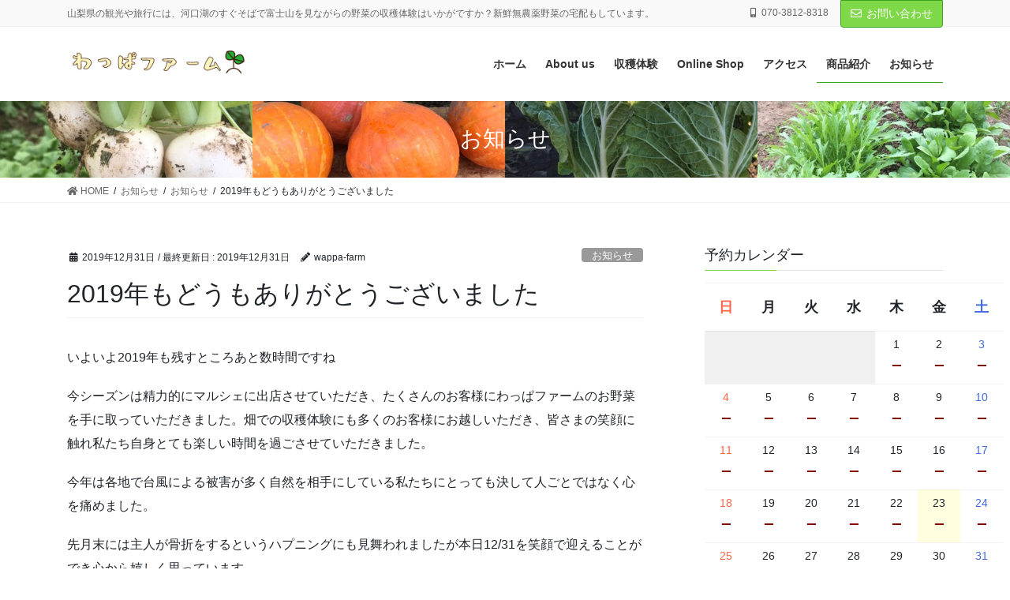

--- FILE ---
content_type: text/html; charset=UTF-8
request_url: https://wappa-farm.com/2019/12/31/2019%E5%B9%B4%E3%82%82%E3%81%A9%E3%81%86%E3%82%82%E3%81%82%E3%82%8A%E3%81%8C%E3%81%A8%E3%81%86%E3%81%94%E3%81%96%E3%81%84%E3%81%BE%E3%81%97%E3%81%9F/
body_size: 10998
content:
<!DOCTYPE html>
<html lang="ja">
<head>
<meta charset="utf-8">
<meta http-equiv="X-UA-Compatible" content="IE=edge">
<meta name="viewport" content="width=device-width, initial-scale=1">
<title>2019年もどうもありがとうございました | 安心・安全のやさいや 　わっぱファーム</title>
<meta name='robots' content='max-image-preview:large' />
<link rel='dns-prefetch' href='//s.w.org' />
<link rel="alternate" type="application/rss+xml" title="安心・安全のやさいや 　わっぱファーム &raquo; フィード" href="https://wappa-farm.com/feed/" />
<link rel="alternate" type="application/rss+xml" title="安心・安全のやさいや 　わっぱファーム &raquo; コメントフィード" href="https://wappa-farm.com/comments/feed/" />
<meta name="description" content="いよいよ2019年も残すところあと数時間ですね今シーズンは精力的にマルシェに出店させていただき、たくさんのお客様にわっぱファームのお野菜を手に取っていただきました。畑での収穫体験にも多くのお客様にお越しいただき、皆さまの笑顔に触れ私たち自身とても楽しい時間を過ごさせていただきました。今年は各地で台風による被害が多く自然を相手にしている私たちにとっても決して人ごとではなく心を痛めました。先月末には主人が骨折をするというハプニングにも見舞われましたが本日12/31を笑" />		<script type="text/javascript">
			window._wpemojiSettings = {"baseUrl":"https:\/\/s.w.org\/images\/core\/emoji\/13.1.0\/72x72\/","ext":".png","svgUrl":"https:\/\/s.w.org\/images\/core\/emoji\/13.1.0\/svg\/","svgExt":".svg","source":{"concatemoji":"https:\/\/wappa-farm.com\/wp-includes\/js\/wp-emoji-release.min.js?ver=5.8.12"}};
			!function(e,a,t){var n,r,o,i=a.createElement("canvas"),p=i.getContext&&i.getContext("2d");function s(e,t){var a=String.fromCharCode;p.clearRect(0,0,i.width,i.height),p.fillText(a.apply(this,e),0,0);e=i.toDataURL();return p.clearRect(0,0,i.width,i.height),p.fillText(a.apply(this,t),0,0),e===i.toDataURL()}function c(e){var t=a.createElement("script");t.src=e,t.defer=t.type="text/javascript",a.getElementsByTagName("head")[0].appendChild(t)}for(o=Array("flag","emoji"),t.supports={everything:!0,everythingExceptFlag:!0},r=0;r<o.length;r++)t.supports[o[r]]=function(e){if(!p||!p.fillText)return!1;switch(p.textBaseline="top",p.font="600 32px Arial",e){case"flag":return s([127987,65039,8205,9895,65039],[127987,65039,8203,9895,65039])?!1:!s([55356,56826,55356,56819],[55356,56826,8203,55356,56819])&&!s([55356,57332,56128,56423,56128,56418,56128,56421,56128,56430,56128,56423,56128,56447],[55356,57332,8203,56128,56423,8203,56128,56418,8203,56128,56421,8203,56128,56430,8203,56128,56423,8203,56128,56447]);case"emoji":return!s([10084,65039,8205,55357,56613],[10084,65039,8203,55357,56613])}return!1}(o[r]),t.supports.everything=t.supports.everything&&t.supports[o[r]],"flag"!==o[r]&&(t.supports.everythingExceptFlag=t.supports.everythingExceptFlag&&t.supports[o[r]]);t.supports.everythingExceptFlag=t.supports.everythingExceptFlag&&!t.supports.flag,t.DOMReady=!1,t.readyCallback=function(){t.DOMReady=!0},t.supports.everything||(n=function(){t.readyCallback()},a.addEventListener?(a.addEventListener("DOMContentLoaded",n,!1),e.addEventListener("load",n,!1)):(e.attachEvent("onload",n),a.attachEvent("onreadystatechange",function(){"complete"===a.readyState&&t.readyCallback()})),(n=t.source||{}).concatemoji?c(n.concatemoji):n.wpemoji&&n.twemoji&&(c(n.twemoji),c(n.wpemoji)))}(window,document,window._wpemojiSettings);
		</script>
		<style type="text/css">
img.wp-smiley,
img.emoji {
	display: inline !important;
	border: none !important;
	box-shadow: none !important;
	height: 1em !important;
	width: 1em !important;
	margin: 0 .07em !important;
	vertical-align: -0.1em !important;
	background: none !important;
	padding: 0 !important;
}
</style>
	<link rel='stylesheet' id='sbi_styles-css'  href='https://wappa-farm.com/wp-content/plugins/instagram-feed/css/sbi-styles.min.css?ver=6.9.1' type='text/css' media='all' />
<link rel='stylesheet' id='vkExUnit_common_style-css'  href='https://wappa-farm.com/wp-content/plugins/vk-all-in-one-expansion-unit/assets/css/vkExUnit_style.css?ver=9.85.0.1' type='text/css' media='all' />
<style id='vkExUnit_common_style-inline-css' type='text/css'>
:root {--ver_page_top_button_url:url(https://wappa-farm.com/wp-content/plugins/vk-all-in-one-expansion-unit/assets/images/to-top-btn-icon.svg);}@font-face {font-weight: normal;font-style: normal;font-family: "vk_sns";src: url("https://wappa-farm.com/wp-content/plugins/vk-all-in-one-expansion-unit/inc/sns/icons/fonts/vk_sns.eot?-bq20cj");src: url("https://wappa-farm.com/wp-content/plugins/vk-all-in-one-expansion-unit/inc/sns/icons/fonts/vk_sns.eot?#iefix-bq20cj") format("embedded-opentype"),url("https://wappa-farm.com/wp-content/plugins/vk-all-in-one-expansion-unit/inc/sns/icons/fonts/vk_sns.woff?-bq20cj") format("woff"),url("https://wappa-farm.com/wp-content/plugins/vk-all-in-one-expansion-unit/inc/sns/icons/fonts/vk_sns.ttf?-bq20cj") format("truetype"),url("https://wappa-farm.com/wp-content/plugins/vk-all-in-one-expansion-unit/inc/sns/icons/fonts/vk_sns.svg?-bq20cj#vk_sns") format("svg");}
</style>
<link rel='stylesheet' id='wp-block-library-css'  href='https://wappa-farm.com/wp-includes/css/dist/block-library/style.min.css?ver=5.8.12' type='text/css' media='all' />
<style id='wp-block-library-inline-css' type='text/css'>
/* VK Color Palettes */
</style>
<link rel='stylesheet' id='contact-form-7-css'  href='https://wappa-farm.com/wp-content/plugins/contact-form-7/includes/css/styles.css?ver=5.5.6.1' type='text/css' media='all' />
<link rel='stylesheet' id='vk-swiper-style-css'  href='https://wappa-farm.com/wp-content/plugins/vk-blocks-pro/inc/vk-swiper/package/assets/css/swiper-bundle.min.css?ver=6.8.0' type='text/css' media='all' />
<link rel='stylesheet' id='bootstrap-4-style-css'  href='https://wappa-farm.com/wp-content/themes/lightning-pro/library/bootstrap-4/css/bootstrap.min.css?ver=4.5.0' type='text/css' media='all' />
<link rel='stylesheet' id='lightning-common-style-css'  href='https://wappa-farm.com/wp-content/themes/lightning-pro/assets/css/common.css?ver=7.10.2' type='text/css' media='all' />
<style id='lightning-common-style-inline-css' type='text/css'>
/* vk-mobile-nav */:root {--vk-mobile-nav-menu-btn-bg-src: url("https://wappa-farm.com/wp-content/themes/lightning-pro/inc/vk-mobile-nav/package//images/vk-menu-btn-black.svg");--vk-mobile-nav-menu-btn-close-bg-src: url("https://wappa-farm.com/wp-content/themes/lightning-pro/inc/vk-mobile-nav/package//images/vk-menu-close-black.svg");--vk-menu-acc-icon-open-black-bg-src: url("https://wappa-farm.com/wp-content/themes/lightning-pro/inc/vk-mobile-nav/package//images/vk-menu-acc-icon-open-black.svg");--vk-menu-acc-icon-close-black-bg-src: url("https://wappa-farm.com/wp-content/themes/lightning-pro/inc/vk-mobile-nav/package//images/vk-menu-close-black.svg");}
</style>
<link rel='stylesheet' id='lightning-design-style-css'  href='https://wappa-farm.com/wp-content/themes/lightning-pro/design-skin/origin2/css/style.css?ver=7.10.2' type='text/css' media='all' />
<style id='lightning-design-style-inline-css' type='text/css'>
/* ltg common custom */:root {--vk-menu-acc-btn-border-color:#333;--color-key:#7fd847;--color-key-dark:#3ca51f;}.bbp-submit-wrapper .button.submit { background-color:#3ca51f ; }.bbp-submit-wrapper .button.submit:hover { background-color:#7fd847 ; }.veu_color_txt_key { color:#3ca51f ; }.veu_color_bg_key { background-color:#3ca51f ; }.veu_color_border_key { border-color:#3ca51f ; }.btn-default { border-color:#7fd847;color:#7fd847;}.btn-default:focus,.btn-default:hover { border-color:#7fd847;background-color: #7fd847; }.wp-block-search__button,.btn-primary { background-color:#7fd847;border-color:#3ca51f; }.wp-block-search__button:focus,.wp-block-search__button:hover,.btn-primary:focus,.btn-primary:hover { background-color:#3ca51f;border-color:#7fd847; }.btn-outline-primary { color : #7fd847 ; border-color:#7fd847; }.btn-outline-primary:hover { color : #fff; background-color:#7fd847;border-color:#3ca51f; }a { color:#337ab7; }
.tagcloud a:before { font-family: "Font Awesome 5 Free";content: "\f02b";font-weight: bold; }
/* Pro Title Design */ h2,.mainSection .cart_totals h2,h2.mainSection-title { background-color:unset;position: relative;border:none;padding:unset;margin-left: auto;margin-right: auto;border-radius:unset;outline: unset;outline-offset: unset;box-shadow: unset;content:none;overflow: unset;background-color:#7fd847;position: relative;padding: 0.6em 0.8em 0.5em;margin-bottom:1.2em;color:#fff;border-radius:4px;text-align:left;}h2 a,.mainSection .cart_totals h2 a,h2.mainSection-title a { color:#fff;}h2::before,.mainSection .cart_totals h2::before,h2.mainSection-title::before { background-color:unset;position: relative;border:none;padding:unset;margin-left: auto;margin-right: auto;border-radius:unset;outline: unset;outline-offset: unset;box-shadow: unset;content:none;overflow: unset;content: "";position: absolute;top: auto;left: 40px;bottom: -20px;width: auto;margin-left: -10px;border: 10px solid transparent;border-top: 10px solid #7fd847;z-index: 2;height: auto;background-color: transparent !important;}h2::after,.mainSection .cart_totals h2::after,h2.mainSection-title::after { background-color:unset;position: relative;border:none;padding:unset;margin-left: auto;margin-right: auto;border-radius:unset;outline: unset;outline-offset: unset;box-shadow: unset;content:none;overflow: unset;}
/* page header */.page-header{text-align:center;background-color:#ffffff;background: url(https://wappa-farm.com/wp-content/uploads/5b203d5475e795f4a0cecbc91a3f7aac.jpg) no-repeat 50% center;background-size: cover;}
.vk-campaign-text{background:#eab010;color:#fff;}.vk-campaign-text_btn,.vk-campaign-text_btn:link,.vk-campaign-text_btn:visited,.vk-campaign-text_btn:focus,.vk-campaign-text_btn:active{background:#fff;color:#4c4c4c;}.vk-campaign-text_btn:hover{background:#eab010;color:#fff;}.vk-campaign-text_link,.vk-campaign-text_link:link,.vk-campaign-text_link:hover,.vk-campaign-text_link:visited,.vk-campaign-text_link:active,.vk-campaign-text_link:focus{color:#fff;}
.media .media-body .media-heading a:hover { color:#7fd847; }@media (min-width: 768px){.gMenu > li:before,.gMenu > li.menu-item-has-children::after { border-bottom-color:#3ca51f }.gMenu li li { background-color:#3ca51f }.gMenu li li a:hover { background-color:#7fd847; }} /* @media (min-width: 768px) */h2,.mainSection-title { border-top-color:#7fd847; }h3:after,.subSection-title:after { border-bottom-color:#7fd847; }ul.page-numbers li span.page-numbers.current,.page-link dl .post-page-numbers.current { background-color:#7fd847; }.pager li > a { border-color:#7fd847;color:#7fd847;}.pager li > a:hover { background-color:#7fd847;color:#fff;}.siteFooter { border-top-color:#7fd847; }dt { border-left-color:#7fd847; }:root {--g_nav_main_acc_icon_open_url:url(https://wappa-farm.com/wp-content/themes/lightning-pro/inc/vk-mobile-nav/package/images/vk-menu-acc-icon-open-black.svg);--g_nav_main_acc_icon_close_url: url(https://wappa-farm.com/wp-content/themes/lightning-pro/inc/vk-mobile-nav/package/images/vk-menu-close-black.svg);--g_nav_sub_acc_icon_open_url: url(https://wappa-farm.com/wp-content/themes/lightning-pro/inc/vk-mobile-nav/package/images/vk-menu-acc-icon-open-white.svg);--g_nav_sub_acc_icon_close_url: url(https://wappa-farm.com/wp-content/themes/lightning-pro/inc/vk-mobile-nav/package/images/vk-menu-close-white.svg);}
</style>
<link rel='stylesheet' id='vk-blocks-build-css-css'  href='https://wappa-farm.com/wp-content/plugins/vk-blocks-pro/build/block-build.css?ver=1.36.0.0' type='text/css' media='all' />
<style id='vk-blocks-build-css-inline-css' type='text/css'>
:root {--vk_flow-arrow: url(https://wappa-farm.com/wp-content/plugins/vk-blocks-pro/inc/vk-blocks/images/arrow_bottom.svg);--vk_image-mask-wave01: url(https://wappa-farm.com/wp-content/plugins/vk-blocks-pro/inc/vk-blocks/images/wave01.svg);--vk_image-mask-wave02: url(https://wappa-farm.com/wp-content/plugins/vk-blocks-pro/inc/vk-blocks/images/wave02.svg);--vk_image-mask-wave03: url(https://wappa-farm.com/wp-content/plugins/vk-blocks-pro/inc/vk-blocks/images/wave03.svg);--vk_image-mask-wave04: url(https://wappa-farm.com/wp-content/plugins/vk-blocks-pro/inc/vk-blocks/images/wave04.svg);}

	:root {

		--vk-balloon-border-width:1px;

		--vk-balloon-speech-offset:-12px;
	}
	
</style>
<link rel='stylesheet' id='lightning-theme-style-css'  href='https://wappa-farm.com/wp-content/themes/lightning-pro/style.css?ver=7.10.2' type='text/css' media='all' />
<link rel='stylesheet' id='vk-media-posts-style-css'  href='https://wappa-farm.com/wp-content/themes/lightning-pro/inc/media-posts/package/css/media-posts.css?ver=1.2' type='text/css' media='all' />
<link rel='stylesheet' id='vk-font-awesome-css'  href='https://wappa-farm.com/wp-content/themes/lightning-pro/inc/font-awesome/package/versions/5/css/all.min.css?ver=5.13.0' type='text/css' media='all' />
<link rel='stylesheet' id='fancybox-css'  href='https://wappa-farm.com/wp-content/plugins/easy-fancybox/fancybox/1.5.4/jquery.fancybox.min.css?ver=5.8.12' type='text/css' media='screen' />
<link rel='stylesheet' id='mts_simple_booking_front_css-css'  href='https://wappa-farm.com/wp-content/plugins/mts-simple-booking-c/css/mtssb-front.css?ver=5.8.12' type='text/css' media='all' />
<script type='text/javascript' src='https://wappa-farm.com/wp-includes/js/jquery/jquery.min.js?ver=3.6.0' id='jquery-core-js'></script>
<script type='text/javascript' src='https://wappa-farm.com/wp-includes/js/jquery/jquery-migrate.min.js?ver=3.3.2' id='jquery-migrate-js'></script>
<link rel="https://api.w.org/" href="https://wappa-farm.com/wp-json/" /><link rel="alternate" type="application/json" href="https://wappa-farm.com/wp-json/wp/v2/posts/2540" /><link rel="EditURI" type="application/rsd+xml" title="RSD" href="https://wappa-farm.com/xmlrpc.php?rsd" />
<link rel="wlwmanifest" type="application/wlwmanifest+xml" href="https://wappa-farm.com/wp-includes/wlwmanifest.xml" /> 
<meta name="generator" content="WordPress 5.8.12" />
<link rel="canonical" href="https://wappa-farm.com/2019/12/31/2019%e5%b9%b4%e3%82%82%e3%81%a9%e3%81%86%e3%82%82%e3%81%82%e3%82%8a%e3%81%8c%e3%81%a8%e3%81%86%e3%81%94%e3%81%96%e3%81%84%e3%81%be%e3%81%97%e3%81%9f/" />
<link rel='shortlink' href='https://wappa-farm.com/?p=2540' />
<link rel="alternate" type="application/json+oembed" href="https://wappa-farm.com/wp-json/oembed/1.0/embed?url=https%3A%2F%2Fwappa-farm.com%2F2019%2F12%2F31%2F2019%25e5%25b9%25b4%25e3%2582%2582%25e3%2581%25a9%25e3%2581%2586%25e3%2582%2582%25e3%2581%2582%25e3%2582%258a%25e3%2581%258c%25e3%2581%25a8%25e3%2581%2586%25e3%2581%2594%25e3%2581%2596%25e3%2581%2584%25e3%2581%25be%25e3%2581%2597%25e3%2581%259f%2F" />
<link rel="alternate" type="text/xml+oembed" href="https://wappa-farm.com/wp-json/oembed/1.0/embed?url=https%3A%2F%2Fwappa-farm.com%2F2019%2F12%2F31%2F2019%25e5%25b9%25b4%25e3%2582%2582%25e3%2581%25a9%25e3%2581%2586%25e3%2582%2582%25e3%2581%2582%25e3%2582%258a%25e3%2581%258c%25e3%2581%25a8%25e3%2581%2586%25e3%2581%2594%25e3%2581%2596%25e3%2581%2584%25e3%2581%25be%25e3%2581%2597%25e3%2581%259f%2F&#038;format=xml" />
<style id="lightning-color-custom-for-plugins" type="text/css">/* ltg theme common */.color_key_bg,.color_key_bg_hover:hover{background-color: #7fd847;}.color_key_txt,.color_key_txt_hover:hover{color: #7fd847;}.color_key_border,.color_key_border_hover:hover{border-color: #7fd847;}.color_key_dark_bg,.color_key_dark_bg_hover:hover{background-color: #3ca51f;}.color_key_dark_txt,.color_key_dark_txt_hover:hover{color: #3ca51f;}.color_key_dark_border,.color_key_dark_border_hover:hover{border-color: #3ca51f;}</style><style type="text/css">.broken_link, a.broken_link {
	text-decoration: line-through;
}</style><link rel="icon" href="https://wappa-farm.com/wp-content/uploads/cropped-d7a4a5201708f3b0452f09040f042d7d-32x32.png" sizes="32x32" />
<link rel="icon" href="https://wappa-farm.com/wp-content/uploads/cropped-d7a4a5201708f3b0452f09040f042d7d-192x192.png" sizes="192x192" />
<link rel="apple-touch-icon" href="https://wappa-farm.com/wp-content/uploads/cropped-d7a4a5201708f3b0452f09040f042d7d-180x180.png" />
<meta name="msapplication-TileImage" content="https://wappa-farm.com/wp-content/uploads/cropped-d7a4a5201708f3b0452f09040f042d7d-270x270.png" />
<!-- [ VK All in One Expansion Unit Article Structure Data ] --><script type="application/ld+json">{"@context":"https://schema.org/","@type":"Article","headline":"2019年もどうもありがとうございました","image":"","datePublished":"2019-12-31T19:46:45+09:00","dateModified":"2019-12-31T19:46:48+09:00","author":{"@type":"organization","name":"wappa-farm","url":"https://wappa-farm.com/","sameAs":""}}</script><!-- [ / VK All in One Expansion Unit Article Structure Data ] -->
</head>
<body data-rsssl=1 class="post-template-default single single-post postid-2540 single-format-standard post-name-2019%e5%b9%b4%e3%82%82%e3%81%a9%e3%81%86%e3%82%82%e3%81%82%e3%82%8a%e3%81%8c%e3%81%a8%e3%81%86%e3%81%94%e3%81%96%e3%81%84%e3%81%be%e3%81%97%e3%81%9f post-type-post vk-blocks sidebar-fix sidebar-fix-priority-top bootstrap4 device-pc fa_v5_css mobile-fix-nav_enable">
<a class="skip-link screen-reader-text" href="#main">コンテンツに移動</a>
<a class="skip-link screen-reader-text" href="#vk-mobile-nav">ナビゲーションに移動</a>
<header class="siteHeader">
	<div class="headerTop" id="headerTop"><div class="container"><p class="headerTop_description">山梨県の観光や旅行には、河口湖のすぐそばで富士山を見ながらの野菜の収穫体験はいかがですか？新鮮無農薬野菜の宅配もしています。</p><nav><ul id="%1$s" class="%2$s nav"><li class="headerTop_tel"><span class="headerTop_tel_wrap"><i class="fas fa-mobile-alt"></i>070-3812-8318</span></li></ul></nav><div class="headerTop_contactBtn"><a href="https://wappa-farm.com/contact/" class="btn btn-primary"><i class="far fa-envelope"></i>お問い合わせ</a></div></div><!-- [ / .container ] --></div><!-- [ / #headerTop  ] -->	<div class="container siteHeadContainer">
		<div class="navbar-header">
						<p class="navbar-brand siteHeader_logo">
			<a href="https://wappa-farm.com/">
				<span><img src="https://wappa-farm.com/wp-content/uploads/fa46eccd25aa08a7e745522f3d186942.png" alt="安心・安全のやさいや 　わっぱファーム" /></span>
			</a>
			</p>
								</div>

		<div id="gMenu_outer" class="gMenu_outer"><nav class="menu-%e3%83%a1%e3%82%a4%e3%83%b3%e3%83%a1%e3%83%8b%e3%83%a5%e3%83%bc-container"><ul id="menu-%e3%83%a1%e3%82%a4%e3%83%b3%e3%83%a1%e3%83%8b%e3%83%a5%e3%83%bc" class="menu gMenu vk-menu-acc"><li id="menu-item-112" class="menu-item menu-item-type-custom menu-item-object-custom"><a href="https://wappa-farm.com/%e3%83%88%e3%83%83%e3%83%97%e3%83%9a%e3%83%bc%e3%82%b8/"><strong class="gMenu_name">ホーム</strong></a></li>
<li id="menu-item-184" class="menu-item menu-item-type-post_type menu-item-object-page"><a href="https://wappa-farm.com/about-us/"><strong class="gMenu_name">About us</strong></a></li>
<li id="menu-item-106" class="menu-item menu-item-type-post_type menu-item-object-page menu-item-has-children"><a href="https://wappa-farm.com/experience/"><strong class="gMenu_name">収穫体験</strong></a>
<ul class="sub-menu">
	<li id="menu-item-107" class="menu-item menu-item-type-post_type menu-item-object-page"><a href="https://wappa-farm.com/experience/carender1/">体験予約カレンダー</a></li>
	<li id="menu-item-1940" class="menu-item menu-item-type-post_type menu-item-object-page"><a href="https://wappa-farm.com/experience/%e3%82%a2%e3%83%ab%e3%83%90%e3%83%a0/">アルバム</a></li>
</ul>
</li>
<li id="menu-item-2572" class="menu-item menu-item-type-custom menu-item-object-custom"><a href="https://wappa-farm.stores.jp/"><strong class="gMenu_name">Online Shop</strong></a></li>
<li id="menu-item-102" class="menu-item menu-item-type-post_type menu-item-object-page"><a href="https://wappa-farm.com/access/"><strong class="gMenu_name">アクセス</strong></a></li>
<li id="menu-item-205" class="menu-item menu-item-type-post_type menu-item-object-page current_page_parent current-menu-ancestor"><a href="https://wappa-farm.com/info/"><strong class="gMenu_name">商品紹介</strong></a></li>
<li id="menu-item-2940" class="menu-item menu-item-type-taxonomy menu-item-object-category current-post-ancestor current-menu-parent current-post-parent menu-item-has-children"><a href="https://wappa-farm.com/category/blog/"><strong class="gMenu_name">お知らせ</strong></a>
<ul class="sub-menu">
	<li id="menu-item-2914" class="menu-item menu-item-type-taxonomy menu-item-object-category"><a href="https://wappa-farm.com/category/blog_history/">過去ブログ</a></li>
</ul>
</li>
</ul></nav></div>	</div>
	</header>

<div class="section page-header"><div class="container"><div class="row"><div class="col-md-12">
<div class="page-header_pageTitle">
お知らせ</div>
</div></div></div></div><!-- [ /.page-header ] -->
<!-- [ .breadSection ] --><div class="section breadSection"><div class="container"><div class="row"><ol class="breadcrumb" itemtype="http://schema.org/BreadcrumbList"><li id="panHome" itemprop="itemListElement" itemscope itemtype="http://schema.org/ListItem"><a itemprop="item" href="https://wappa-farm.com/"><span itemprop="name"><i class="fa fa-home"></i> HOME</span></a></li><li itemprop="itemListElement" itemscope itemtype="http://schema.org/ListItem"><a itemprop="item" href="https://wappa-farm.com/info/"><span itemprop="name">お知らせ</span></a></li><li itemprop="itemListElement" itemscope itemtype="http://schema.org/ListItem"><a itemprop="item" href="https://wappa-farm.com/category/blog/"><span itemprop="name">お知らせ</span></a></li><li><span>2019年もどうもありがとうございました</span></li></ol></div></div></div><!-- [ /.breadSection ] -->
<div class="section siteContent">
<div class="container">
<div class="row">

	<div class="col mainSection mainSection-col-two baseSection" id="main" role="main">
				
			<article id="post-2540" class="post-2540 post type-post status-publish format-standard hentry category-blog">
					<header class="entry-header">
						<div class="entry-meta">


<span class="published entry-meta_items">2019年12月31日</span>

<span class="entry-meta_items entry-meta_updated">/ 最終更新日 : <span class="updated">2019年12月31日</span></span>


	
	<span class="vcard author entry-meta_items entry-meta_items_author"><span class="fn">wappa-farm</span></span>



<span class="entry-meta_items entry-meta_items_term"><a href="https://wappa-farm.com/category/blog/" class="btn btn-xs btn-primary entry-meta_items_term_button" style="background-color:#999999;border:none;">お知らせ</a></span>
</div>
						<h1 class="entry-title">2019年もどうもありがとうございました</h1>
					</header>

					
					<div class="entry-body">
												<p>いよいよ2019年も残すところあと数時間ですね<span id="more-2540"></span></p>
<p>今シーズンは精力的にマルシェに出店させていただき、たくさんのお客様にわっぱファームのお野菜を手に取っていただきました。畑での収穫体験にも多くのお客様にお越しいただき、皆さまの笑顔に触れ私たち自身とても楽しい時間を過ごさせていただきました。</p>
<p>今年は各地で台風による被害が多く自然を相手にしている私たちにとっても決して人ごとではなく心を痛めました。</p>
<p>先月末には主人が骨折をするというハプニングにも見舞われましたが本日12/31を笑顔で迎えることができ心から嬉しく思っています。</p>
<p>畑には来春お子様をご出産されるご夫婦にお越しいただいたり、ご出産されたご家族が『また来ましたよ!』と畑に来て頂いたりと嬉しい事があったりしました。</p>
<p>来シーズンも野菜と真摯に向き合い夫婦で仲良く野菜と向き合い皆さまにhappyをお届けできるよう精進して参りますのどうぞよろしくお願いします。</p>
<p>明日元旦もありがたいことにご注文をいただいているので納品や出荷などわっぱファームは働かせていただきます！</p>
<p>皆さま今年も本当にほんとうにありがとうございました。</p>
<p>良いお年を…</p>
											</div>

					
					<div class="entry-footer">

						
						<div class="entry-meta-dataList"><dl><dt>カテゴリー</dt><dd><a href="https://wappa-farm.com/category/blog/">お知らせ</a></dd></dl></div>
				</div><!-- [ /.entry-footer ] -->

									
	
		
		
		
		
	
				
			</article>

		


	<div class="vk_posts postNextPrev">

		<div id="post-2528" class="vk_post vk_post-postType-post card card-post card-horizontal card-sm vk_post-col-xs-12 vk_post-col-sm-12 vk_post-col-md-6 post-2528 post type-post status-publish format-standard has-post-thumbnail hentry category-blog"><div class="row no-gutters card-horizontal-inner-row"><div class="col-5 card-img-outer"><div class="vk_post_imgOuter" style="background-image:url(https://wappa-farm.com/wp-content/uploads/img_0540.jpg)"><a href="https://wappa-farm.com/2019/12/19/%e3%83%9e%e3%83%ab%e3%82%b7%e3%82%a7%e3%81%ae%e5%82%be%e6%96%9c%e5%8f%b0/"><div class="card-img-overlay"><span class="vk_post_imgOuter_singleTermLabel" style="color:#fff;background-color:#999999">お知らせ</span></div><img width="225" height="300" src="https://wappa-farm.com/wp-content/uploads/img_0540-225x300.jpg" class="vk_post_imgOuter_img card-img card-img-use-bg wp-post-image" alt="" loading="lazy" /></a></div><!-- [ /.vk_post_imgOuter ] --></div><!-- /.col --><div class="col-7"><div class="vk_post_body card-body"><p class="postNextPrev_label">前の記事</p><h5 class="vk_post_title card-title"><a href="https://wappa-farm.com/2019/12/19/%e3%83%9e%e3%83%ab%e3%82%b7%e3%82%a7%e3%81%ae%e5%82%be%e6%96%9c%e5%8f%b0/">マルシェの傾斜台</a></h5><div class="vk_post_date card-date published">2019年12月19日</div></div><!-- [ /.card-body ] --></div><!-- /.col --></div><!-- [ /.row ] --></div><!-- [ /.card ] -->
		<div id="post-2821" class="vk_post vk_post-postType-post card card-post card-horizontal card-sm vk_post-col-xs-12 vk_post-col-sm-12 vk_post-col-md-6 card-horizontal-reverse postNextPrev_next post-2821 post type-post status-publish format-standard has-post-thumbnail hentry category-blog"><div class="row no-gutters card-horizontal-inner-row"><div class="col-5 card-img-outer"><div class="vk_post_imgOuter" style="background-image:url(https://wappa-farm.com/wp-content/uploads/IMG_1113-768x1024.jpg)"><a href="https://wappa-farm.com/2020/02/15/%e5%b9%b2%e3%81%97%e8%8a%8b%e8%b2%a9%e5%a3%b2-2/"><div class="card-img-overlay"><span class="vk_post_imgOuter_singleTermLabel" style="color:#fff;background-color:#999999">お知らせ</span></div><img width="225" height="300" src="https://wappa-farm.com/wp-content/uploads/IMG_1113-225x300.jpg" class="vk_post_imgOuter_img card-img card-img-use-bg wp-post-image" alt="" loading="lazy" /></a></div><!-- [ /.vk_post_imgOuter ] --></div><!-- /.col --><div class="col-7"><div class="vk_post_body card-body"><p class="postNextPrev_label">次の記事</p><h5 class="vk_post_title card-title"><a href="https://wappa-farm.com/2020/02/15/%e5%b9%b2%e3%81%97%e8%8a%8b%e8%b2%a9%e5%a3%b2-2/">干し芋販売</a></h5><div class="vk_post_date card-date published">2020年2月15日</div></div><!-- [ /.card-body ] --></div><!-- /.col --></div><!-- [ /.row ] --></div><!-- [ /.card ] -->
		</div>
					</div><!-- [ /.mainSection ] -->

			<div class="col subSection sideSection sideSection-col-two baseSection">
		<aside class="widget widget_mtssb_calendar_widget" id="mtssb_calendar_widget-5"><h1 class="widget-title subSection-title">予約カレンダー</h1>	<div class="mtssb-calendar-widget" style="position: relative">
		
	<div class="monthly-calendar">
	<table>
				<caption>2026年1月</caption>
		<tr>
			<th class="week-title sun">日</th><th class="week-title mon">月</th><th class="week-title tue">火</th><th class="week-title wed">水</th><th class="week-title thu">木</th><th class="week-title fri">金</th><th class="week-title sat">土</th>		</tr>

		<tr>
<td class="day-box no-day">&nbsp;</td>
<td class="day-box no-day">&nbsp;</td>
<td class="day-box no-day">&nbsp;</td>
<td class="day-box no-day">&nbsp;</td>
<td class="day-box thu disable"><div class="day-number">1</div><div class="calendar-mark"><span style="color: #800000;"><strong>−</strong></span></div></td>
<td class="day-box fri disable"><div class="day-number">2</div><div class="calendar-mark"><span style="color: #800000;"><strong>−</strong></span></div></td>
<td class="day-box sat disable"><div class="day-number">3</div><div class="calendar-mark"><span style="color: #800000;"><strong>−</strong></span></div></td>
</tr>
<tr>
<td class="day-box sun disable"><div class="day-number">4</div><div class="calendar-mark"><span style="color: #800000;"><strong>−</strong></span></div></td>
<td class="day-box mon disable"><div class="day-number">5</div><div class="calendar-mark"><span style="color: #800000;"><strong>−</strong></span></div></td>
<td class="day-box tue disable"><div class="day-number">6</div><div class="calendar-mark"><span style="color: #800000;"><strong>−</strong></span></div></td>
<td class="day-box wed disable"><div class="day-number">7</div><div class="calendar-mark"><span style="color: #800000;"><strong>−</strong></span></div></td>
<td class="day-box thu disable"><div class="day-number">8</div><div class="calendar-mark"><span style="color: #800000;"><strong>−</strong></span></div></td>
<td class="day-box fri disable"><div class="day-number">9</div><div class="calendar-mark"><span style="color: #800000;"><strong>−</strong></span></div></td>
<td class="day-box sat disable"><div class="day-number">10</div><div class="calendar-mark"><span style="color: #800000;"><strong>−</strong></span></div></td>
</tr>
<tr>
<td class="day-box sun disable"><div class="day-number">11</div><div class="calendar-mark"><span style="color: #800000;"><strong>−</strong></span></div></td>
<td class="day-box mon disable"><div class="day-number">12</div><div class="calendar-mark"><span style="color: #800000;"><strong>−</strong></span></div></td>
<td class="day-box tue disable"><div class="day-number">13</div><div class="calendar-mark"><span style="color: #800000;"><strong>−</strong></span></div></td>
<td class="day-box wed disable"><div class="day-number">14</div><div class="calendar-mark"><span style="color: #800000;"><strong>−</strong></span></div></td>
<td class="day-box thu disable"><div class="day-number">15</div><div class="calendar-mark"><span style="color: #800000;"><strong>−</strong></span></div></td>
<td class="day-box fri disable"><div class="day-number">16</div><div class="calendar-mark"><span style="color: #800000;"><strong>−</strong></span></div></td>
<td class="day-box sat disable"><div class="day-number">17</div><div class="calendar-mark"><span style="color: #800000;"><strong>−</strong></span></div></td>
</tr>
<tr>
<td class="day-box sun disable"><div class="day-number">18</div><div class="calendar-mark"><span style="color: #800000;"><strong>−</strong></span></div></td>
<td class="day-box mon disable"><div class="day-number">19</div><div class="calendar-mark"><span style="color: #800000;"><strong>−</strong></span></div></td>
<td class="day-box tue disable"><div class="day-number">20</div><div class="calendar-mark"><span style="color: #800000;"><strong>−</strong></span></div></td>
<td class="day-box wed disable"><div class="day-number">21</div><div class="calendar-mark"><span style="color: #800000;"><strong>−</strong></span></div></td>
<td class="day-box thu disable"><div class="day-number">22</div><div class="calendar-mark"><span style="color: #800000;"><strong>−</strong></span></div></td>
<td class="day-box fri disable today"><div class="day-number">23</div><div class="calendar-mark"><span style="color: #800000;"><strong>−</strong></span></div></td>
<td class="day-box sat disable"><div class="day-number">24</div><div class="calendar-mark"><span style="color: #800000;"><strong>−</strong></span></div></td>
</tr>
<tr>
<td class="day-box sun disable"><div class="day-number">25</div><div class="calendar-mark"><span style="color: #800000;"><strong>−</strong></span></div></td>
<td class="day-box mon disable"><div class="day-number">26</div><div class="calendar-mark"><span style="color: #800000;"><strong>−</strong></span></div></td>
<td class="day-box tue disable"><div class="day-number">27</div><div class="calendar-mark"><span style="color: #800000;"><strong>−</strong></span></div></td>
<td class="day-box wed disable"><div class="day-number">28</div><div class="calendar-mark"><span style="color: #800000;"><strong>−</strong></span></div></td>
<td class="day-box thu disable"><div class="day-number">29</div><div class="calendar-mark"><span style="color: #800000;"><strong>−</strong></span></div></td>
<td class="day-box fri disable"><div class="day-number">30</div><div class="calendar-mark"><span style="color: #800000;"><strong>−</strong></span></div></td>
<td class="day-box sat disable"><div class="day-number">31</div><div class="calendar-mark"><span style="color: #800000;"><strong>−</strong></span></div></td>
	</table>
		<div class="monthly-prev-next">
		<div class="monthly-prev"><span class="no-link">2025年12月</span></div>
		<div class="monthly-next"><a href="https://wappa-farm.com/2019/12/31/2019%e5%b9%b4%e3%82%82%e3%81%a9%e3%81%86%e3%82%82%e3%81%82%e3%82%8a%e3%81%8c%e3%81%a8%e3%81%86%e3%81%94%e3%81%96%e3%81%84%e3%81%be%e3%81%97%e3%81%9f/?ym=2026-2">2026年2月</a></div>
		<br style="clear:both" />
	</div>


	</div><!-- reservation-table -->
	

		<div class="ajax-calendar-loading-img" style="display:none; position:absolute; top:0; left:0; width:100%; height:100%">
			<img src="https://wappa-farm.com/wp-content/plugins/mts-simple-booking-c/image/ajax-loaderf.gif" style="height:24px; width:24px; position:absolute; top:50%; left:50%; margin-top:-12px; margin-left:-12px;" />
		</div>
	</div>

	<div class="mtsbb-widget-calendar-params" style="display:none">
		<div class="mtssb-calendar-widget-nonce">f5db590849</div>
		<div class="mtssb-ajaxurl">https://wappa-farm.com/wp-admin/admin-ajax.php</div>
		<div class="mtssb-calendar-widget-pid">0</div>
		<div class="mtssb-calendar-widget-param">a%3A9%3A%7Bs%3A2%3A%22id%22%3Bi%3A0%3Bs%3A4%3A%22year%22%3Bs%3A0%3A%22%22%3Bs%3A5%3A%22month%22%3Bs%3A0%3A%22%22%3Bs%3A7%3A%22caption%22%3Bi%3A1%3Bs%3A4%3A%22link%22%3Bi%3A1%3Bs%3A10%3A%22pagination%22%3Bi%3A1%3Bs%3A8%3A%22skiptime%22%3Bi%3A0%3Bs%3A5%3A%22class%22%3Bs%3A16%3A%22monthly-calendar%22%3Bs%3A4%3A%22href%22%3Bs%3A0%3A%22%22%3B%7D</div>
	</div>
</aside>		<aside class="widget widget_wp_widget_vk_taxonomy_list" id="wp_widget_vk_taxonomy_list-2">		<div class="sideWidget widget_taxonomies widget_nav_menu">
			<h1 class="widget-title subSection-title"></h1>			<ul class="localNavi">
					<li class="cat-item cat-item-6"><a href="https://wappa-farm.com/category/blog/">お知らせ</a>
</li>
	<li class="cat-item cat-item-7"><a href="https://wappa-farm.com/category/blog_history/">過去ブログ</a>
</li>
			</ul>
		</div>
		</aside>				</div><!-- [ /.subSection ] -->
	

</div><!-- [ /.row ] -->
</div><!-- [ /.container ] -->
</div><!-- [ /.siteContent ] -->



<footer class="section siteFooter">
					<div class="container sectionBox footerWidget">
			<div class="row">
				<div class="col-md-4"><aside class="widget widget_wp_widget_vkexunit_profile" id="wp_widget_vkexunit_profile-2">
<div class="veu_profile">
<div class="profile" >
<div class="media_outer media_left" style=""><img class="profile_media" src="https://wappa-farm.com/wp-content/uploads/fa46eccd25aa08a7e745522f3d186942.png" alt="web新ロゴ" /></div><p class="profile_text">〒403-0022<br />
山梨県南都留郡西桂町小沼池の頭2869<br />
TEL:070-3812-8318<br />
FAX:0555-25-2361</p>

<ul class="sns_btns">
<li class="facebook_btn"><a href="https://www.facebook.com/wappafarm/" target="_blank" class="bg_fill"><i class="fab fa-facebook icon"></i></a></li><li class="mail_btn"><a href="https://wappa-farm.com/contact/" target="_blank" class="bg_fill"><i class="fas fa-envelope icon"></i></a></li><li class="instagram_btn"><a href="https://www.instagram.com/wappa_farm/" target="_blank" class="bg_fill"><i class="fab fa-instagram icon"></i></a></li></ul>

</div>
<!-- / .site-profile -->
</div>
</aside></div><div class="col-md-4"></div><div class="col-md-4"></div>			</div>
		</div>
	
	
	<div class="container sectionBox copySection text-center">
			<p>Copyright &copy; 安心・安全のやさいや 　わっぱファーム All Rights Reserved.</p>	</div>
</footer>
<a href="#top" id="page_top" class="page_top_btn">PAGE TOP</a><div id="vk-mobile-nav-menu-btn" class="vk-mobile-nav-menu-btn">MENU</div><div class="vk-mobile-nav" id="vk-mobile-nav"><nav class="global-nav"><ul id="menu-%e3%83%a1%e3%82%a4%e3%83%b3%e3%83%a1%e3%83%8b%e3%83%a5%e3%83%bc-1" class="vk-menu-acc  menu"><li id="menu-item-112" class="menu-item menu-item-type-custom menu-item-object-custom menu-item-112"><a href="https://wappa-farm.com/%e3%83%88%e3%83%83%e3%83%97%e3%83%9a%e3%83%bc%e3%82%b8/">ホーム</a></li>
<li id="menu-item-184" class="menu-item menu-item-type-post_type menu-item-object-page menu-item-184"><a href="https://wappa-farm.com/about-us/">About us</a></li>
<li id="menu-item-106" class="menu-item menu-item-type-post_type menu-item-object-page menu-item-has-children menu-item-106"><a href="https://wappa-farm.com/experience/">収穫体験</a>
<ul class="sub-menu">
	<li id="menu-item-107" class="menu-item menu-item-type-post_type menu-item-object-page menu-item-107"><a href="https://wappa-farm.com/experience/carender1/">体験予約カレンダー</a></li>
	<li id="menu-item-1940" class="menu-item menu-item-type-post_type menu-item-object-page menu-item-1940"><a href="https://wappa-farm.com/experience/%e3%82%a2%e3%83%ab%e3%83%90%e3%83%a0/">アルバム</a></li>
</ul>
</li>
<li id="menu-item-2572" class="menu-item menu-item-type-custom menu-item-object-custom menu-item-2572"><a href="https://wappa-farm.stores.jp/">Online Shop</a></li>
<li id="menu-item-102" class="menu-item menu-item-type-post_type menu-item-object-page menu-item-102"><a href="https://wappa-farm.com/access/">アクセス</a></li>
<li id="menu-item-205" class="menu-item menu-item-type-post_type menu-item-object-page current_page_parent menu-item-205 current-menu-ancestor"><a href="https://wappa-farm.com/info/">商品紹介</a></li>
<li id="menu-item-2940" class="menu-item menu-item-type-taxonomy menu-item-object-category current-post-ancestor current-menu-parent current-post-parent menu-item-has-children menu-item-2940"><a href="https://wappa-farm.com/category/blog/">お知らせ</a>
<ul class="sub-menu">
	<li id="menu-item-2914" class="menu-item menu-item-type-taxonomy menu-item-object-category menu-item-2914"><a href="https://wappa-farm.com/category/blog_history/">過去ブログ</a></li>
</ul>
</li>
</ul></nav></div>			<nav class="mobile-fix-nav" style="background-color: #FFF;">

				
								<ul class="mobile-fix-nav-menu">

						<li><a href="https://wappa-farm.com"  style="color: #6bb700;">
		            <span class="link-icon"><i class="fas fa-home"></i></span>HOME</a></li><li><a href="https://www.google.co.jp/maps/place/%E3%82%8F%E3%81%A3%E3%81%B1%E3%83%95%E3%82%A1%E3%83%BC%E3%83%A0/@35.5170762,138.8392189,17z/data=!3m1!4b1!4m5!3m4!1s0x6019679dbb13ce5b:0xca9f84476bb58bbd!8m2!3d35.5170719!4d138.8414076?hl=ja"  target="_blank" style="color: #6bb700;">
		            <span class="link-icon"><i class="fas fa-map-marker-alt"></i></span>アクセス</a></li><li><a href="https://wappa-farm.com/contact/"  style="color: #6bb700;">
		            <span class="link-icon"><i class="fas fa-envelope"></i></span>お問い合わせ</a></li><li><a href="tel:070-3812-8318"  target="_blank" style="color: #6bb700;">
		            <span class="link-icon"><i class="fas fa-phone-square"></i></span>TEL</a></li>
				</ul>
							  </nav>

			<!-- Instagram Feed JS -->
<script type="text/javascript">
var sbiajaxurl = "https://wappa-farm.com/wp-admin/admin-ajax.php";
</script>
<script type='text/javascript' src='https://wappa-farm.com/wp-includes/js/dist/vendor/regenerator-runtime.min.js?ver=0.13.7' id='regenerator-runtime-js'></script>
<script type='text/javascript' src='https://wappa-farm.com/wp-includes/js/dist/vendor/wp-polyfill.min.js?ver=3.15.0' id='wp-polyfill-js'></script>
<script type='text/javascript' id='contact-form-7-js-extra'>
/* <![CDATA[ */
var wpcf7 = {"api":{"root":"https:\/\/wappa-farm.com\/wp-json\/","namespace":"contact-form-7\/v1"}};
/* ]]> */
</script>
<script type='text/javascript' src='https://wappa-farm.com/wp-content/plugins/contact-form-7/includes/js/index.js?ver=5.5.6.1' id='contact-form-7-js'></script>
<script type='text/javascript' src='https://wappa-farm.com/wp-content/plugins/vk-all-in-one-expansion-unit/inc/smooth-scroll/js/smooth-scroll.min.js?ver=9.85.0.1' id='smooth-scroll-js-js'></script>
<script type='text/javascript' id='vkExUnit_master-js-js-extra'>
/* <![CDATA[ */
var vkExOpt = {"ajax_url":"https:\/\/wappa-farm.com\/wp-admin\/admin-ajax.php"};
/* ]]> */
</script>
<script type='text/javascript' src='https://wappa-farm.com/wp-content/plugins/vk-all-in-one-expansion-unit/assets/js/all.min.js?ver=9.85.0.1' id='vkExUnit_master-js-js'></script>
<script type='text/javascript' src='https://wappa-farm.com/wp-content/plugins/vk-blocks-pro/build/vk-accordion.min.js?ver=1.36.0.0' id='vk-blocks-accordion-js'></script>
<script type='text/javascript' src='https://wappa-farm.com/wp-content/plugins/vk-blocks-pro/build/vk-faq2.min.js?ver=1.36.0.0' id='vk-blocks-faq2-js'></script>
<script type='text/javascript' src='https://wappa-farm.com/wp-content/plugins/vk-blocks-pro/build/vk-animation.min.js?ver=1.36.0.0' id='vk-blocks-animation-js'></script>
<script type='text/javascript' src='https://wappa-farm.com/wp-content/plugins/vk-blocks-pro/inc/vk-swiper/package/assets/js/swiper-bundle.min.js?ver=6.8.0' id='vk-swiper-script-js'></script>
<script type='text/javascript' src='https://wappa-farm.com/wp-content/plugins/vk-blocks-pro/build/vk-slider.min.js?ver=1.36.0.0' id='vk-blocks-slider-js'></script>
<script type='text/javascript' id='lightning-js-js-extra'>
/* <![CDATA[ */
var lightningOpt = {"header_scrool":"1"};
/* ]]> */
</script>
<script type='text/javascript' src='https://wappa-farm.com/wp-content/themes/lightning-pro/assets/js/lightning.min.js?ver=7.10.2' id='lightning-js-js'></script>
<script type='text/javascript' src='https://wappa-farm.com/wp-content/themes/lightning-pro/library/bootstrap-4/js/bootstrap.min.js?ver=4.5.0' id='bootstrap-4-js-js'></script>
<script type='text/javascript' src='https://wappa-farm.com/wp-content/plugins/easy-fancybox/vendor/purify.min.js?ver=5.8.12' id='fancybox-purify-js'></script>
<script type='text/javascript' id='jquery-fancybox-js-extra'>
/* <![CDATA[ */
var efb_i18n = {"close":"Close","next":"Next","prev":"Previous","startSlideshow":"Start slideshow","toggleSize":"Toggle size"};
/* ]]> */
</script>
<script type='text/javascript' src='https://wappa-farm.com/wp-content/plugins/easy-fancybox/fancybox/1.5.4/jquery.fancybox.min.js?ver=5.8.12' id='jquery-fancybox-js'></script>
<script type='text/javascript' id='jquery-fancybox-js-after'>
var fb_timeout, fb_opts={'autoScale':true,'showCloseButton':true,'margin':20,'pixelRatio':'false','centerOnScroll':false,'enableEscapeButton':true,'speedIn':300,'speedOut':293,'overlayShow':true,'hideOnOverlayClick':true,'overlayColor':'#777','overlayOpacity':0.7,'minViewportWidth':320,'minVpHeight':320,'disableCoreLightbox':'true','enableBlockControls':'true','fancybox_openBlockControls':'true' };
if(typeof easy_fancybox_handler==='undefined'){
var easy_fancybox_handler=function(){
jQuery([".nolightbox","a.wp-block-file__button","a.pin-it-button","a[href*='pinterest.com\/pin\/create']","a[href*='facebook.com\/share']","a[href*='twitter.com\/share']"].join(',')).addClass('nofancybox');
jQuery('a.fancybox-close').on('click',function(e){e.preventDefault();jQuery.fancybox.close()});
/* IMG */
						var unlinkedImageBlocks=jQuery(".wp-block-image > img:not(.nofancybox,figure.nofancybox>img)");
						unlinkedImageBlocks.wrap(function() {
							var href = jQuery( this ).attr( "src" );
							return "<a href='" + href + "'></a>";
						});
var fb_IMG_select=jQuery('a[href*=".jpg" i]:not(.nofancybox,li.nofancybox>a,figure.nofancybox>a),area[href*=".jpg" i]:not(.nofancybox),a[href*=".jpeg" i]:not(.nofancybox,li.nofancybox>a,figure.nofancybox>a),area[href*=".jpeg" i]:not(.nofancybox),a[href*=".png" i]:not(.nofancybox,li.nofancybox>a,figure.nofancybox>a),area[href*=".png" i]:not(.nofancybox)');
fb_IMG_select.addClass('fancybox image').attr('rel','gallery');
jQuery('a.fancybox,area.fancybox,.fancybox>a').each(function(){jQuery(this).fancybox(jQuery.extend(true,{},fb_opts,{'transition':'elastic','transitionIn':'elastic','easingIn':'easeOutBack','transitionOut':'elastic','easingOut':'easeInBack','opacity':false,'hideOnContentClick':false,'titleShow':false,'titlePosition':'over','titleFromAlt':true,'showNavArrows':false,'enableKeyboardNav':true,'cyclic':false,'mouseWheel':'false'}))});
};};
jQuery(easy_fancybox_handler);jQuery(document).on('post-load',easy_fancybox_handler);
</script>
<script type='text/javascript' src='https://wappa-farm.com/wp-content/plugins/easy-fancybox/vendor/jquery.easing.min.js?ver=1.4.1' id='jquery-easing-js'></script>
<script type='text/javascript' src='https://wappa-farm.com/wp-includes/js/wp-embed.min.js?ver=5.8.12' id='wp-embed-js'></script>
<script type='text/javascript' src='https://wappa-farm.com/wp-content/plugins/mts-simple-booking-c/js/mtssb-calendar-widget.js?ver=5.8.12' id='mtssb_calendar_widget_js-js'></script>
</body>
</html>
